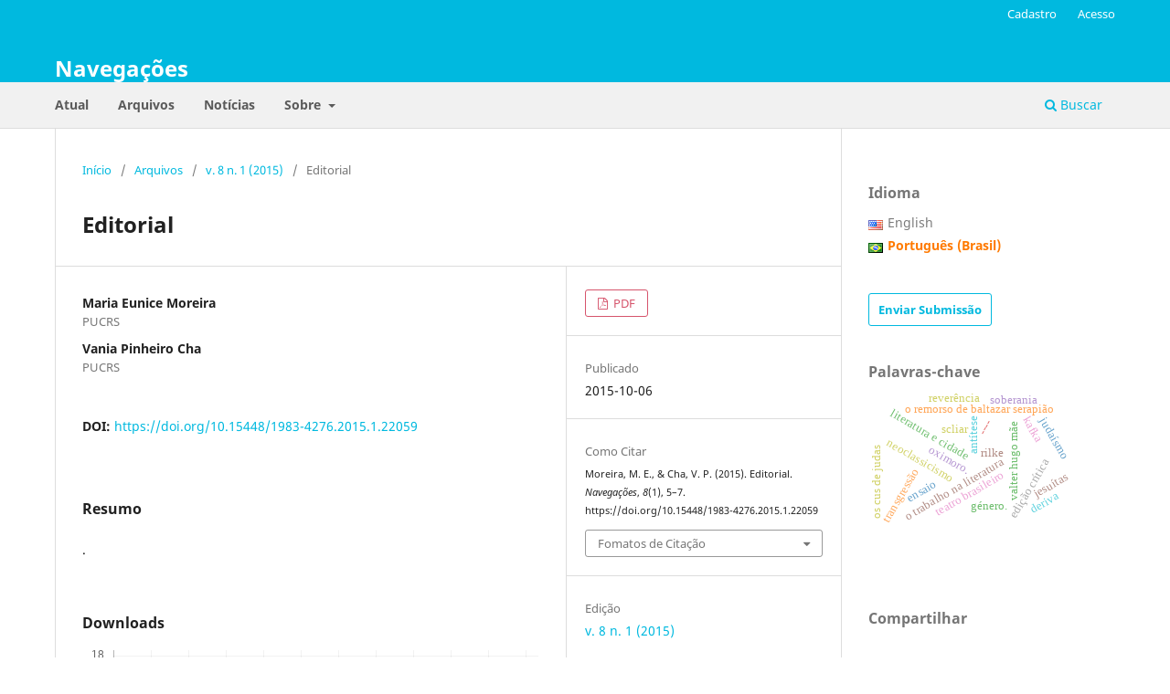

--- FILE ---
content_type: text/html; charset=utf-8
request_url: https://revistaseletronicas.pucrs.br/navegacoes/article/view/22059
body_size: 8465
content:
<!DOCTYPE html>
<html lang="pt-BR" xml:lang="pt-BR">
<head>
	<meta charset="utf-8">
	<meta name="viewport" content="width=device-width, initial-scale=1.0">
	<title>
		Editorial
							| Navegações
			</title>

	
<link rel="icon" href="https://revistaseletronicas.pucrs.br/public/journals/27/favicon_pt_BR.png" />
<meta name="generator" content="Open Journal Systems 3.3.0.21" />
<!-- AddThis --><script type="text/javascript" src="//s7.addthis.com/js/300/addthis_widget.js#pubid=ra-5dd6b3fc18a076d2"></script>
<!-- Bootstrap CSS --><link rel="stylesheet" href="https://stackpath.bootstrapcdn.com/bootstrap/4.4.1/css/bootstrap.min.css" integrity="sha384-Vkoo8x4CGsO3+Hhxv8T/Q5PaXtkKtu6ug5TOeNV6gBiFeWPGFN9MuhOf23Q9Ifjh" crossorigin="anonymous">
<!-- Bootstrap JS --><script src="https://code.jquery.com/jquery-3.4.1.slim.min.js" integrity="sha384-J6qa4849blE2+poT4WnyKhv5vZF5SrPo0iEjwBvKU7imGFAV0wwj1yYfoRSJoZ+n" crossorigin="anonymous"></script><script src="https://cdn.jsdelivr.net/npm/popper.js@1.16.0/dist/umd/popper.min.js" integrity="sha384-Q6E9RHvbIyZFJoft+2mJbHaEWldlvI9IOYy5n3zV9zzTtmI3UksdQRVvoxMfooAo" crossorigin="anonymous"></script><script src="https://stackpath.bootstrapcdn.com/bootstrap/4.4.1/js/bootstrap.min.js" integrity="sha384-wfSDF2E50Y2D1uUdj0O3uMBJnjuUD4Ih7YwaYd1iqfktj0Uod8GCExl3Og8ifwB6" crossorigin="anonymous"></script>
<link rel="schema.DC" href="http://purl.org/dc/elements/1.1/" />
<meta name="DC.Creator.PersonalName" content="Maria Eunice Moreira"/>
<meta name="DC.Creator.PersonalName" content="Vania Pinheiro Cha"/>
<meta name="DC.Date.created" scheme="ISO8601" content="2015-10-06"/>
<meta name="DC.Date.dateSubmitted" scheme="ISO8601" content="2015-10-06"/>
<meta name="DC.Date.issued" scheme="ISO8601" content="2015-10-09"/>
<meta name="DC.Date.modified" scheme="ISO8601" content="2015-10-16"/>
<meta name="DC.Description" xml:lang="pt" content="."/>
<meta name="DC.Format" scheme="IMT" content="application/pdf"/>
<meta name="DC.Identifier" content="22059"/>
<meta name="DC.Identifier.pageNumber" content="5-7"/>
<meta name="DC.Identifier.DOI" content="10.15448/1983-4276.2015.1.22059"/>
<meta name="DC.Identifier.URI" content="https://revistaseletronicas.pucrs.br/navegacoes/article/view/22059"/>
<meta name="DC.Language" scheme="ISO639-1" content="pt"/>
<meta name="DC.Rights" content="Copyright (c) 2015 Navegações"/>
<meta name="DC.Rights" content=""/>
<meta name="DC.Source" content="Navegações"/>
<meta name="DC.Source.ISSN" content="1983-4276"/>
<meta name="DC.Source.Issue" content="1"/>
<meta name="DC.Source.Volume" content="8"/>
<meta name="DC.Source.URI" content="https://revistaseletronicas.pucrs.br/navegacoes"/>
<meta name="DC.Title" content="Editorial"/>
<meta name="DC.Type" content="Text.Serial.Journal"/>
<meta name="DC.Type" xml:lang="pt" content=""/>
<meta name="DC.Type.articleType" content="Editorial"/>
<meta name="gs_meta_revision" content="1.1"/>
<meta name="citation_journal_title" content="Navegações"/>
<meta name="citation_journal_abbrev" content="Navegações"/>
<meta name="citation_issn" content="1983-4276"/> 
<meta name="citation_author" content="Maria Eunice Moreira"/>
<meta name="citation_author_institution" content="PUCRS"/>
<meta name="citation_author" content="Vania Pinheiro Cha"/>
<meta name="citation_author_institution" content="PUCRS"/>
<meta name="citation_title" content="Editorial"/>
<meta name="citation_language" content="pt"/>
<meta name="citation_date" content="2015/10/06"/>
<meta name="citation_volume" content="8"/>
<meta name="citation_issue" content="1"/>
<meta name="citation_firstpage" content="5"/>
<meta name="citation_lastpage" content="7"/>
<meta name="citation_doi" content="10.15448/1983-4276.2015.1.22059"/>
<meta name="citation_abstract_html_url" content="https://revistaseletronicas.pucrs.br/navegacoes/article/view/22059"/>
<meta name="citation_pdf_url" content="https://revistaseletronicas.pucrs.br/navegacoes/article/download/22059/13551"/>
	<link rel="stylesheet" href="https://revistaseletronicas.pucrs.br/navegacoes/$$$call$$$/page/page/css?name=stylesheet" type="text/css" /><link rel="stylesheet" href="https://revistaseletronicas.pucrs.br/navegacoes/$$$call$$$/page/page/css?name=font" type="text/css" /><link rel="stylesheet" href="https://revistaseletronicas.pucrs.br/lib/pkp/styles/fontawesome/fontawesome.css?v=3.3.0.21" type="text/css" /><link rel="stylesheet" href="https://revistaseletronicas.pucrs.br/public/journals/27/styleSheet.css?d=2024-08-20+17%3A56%3A05" type="text/css" /><link rel="stylesheet" href="https://revistaseletronicas.pucrs.br/public/site/styleSheet.css?v=3.3.0.21" type="text/css" />
</head>
<body class="pkp_page_article pkp_op_view" dir="ltr">

	<div class="pkp_structure_page">

				<header class="pkp_structure_head" id="headerNavigationContainer" role="banner">
						
 <nav class="cmp_skip_to_content" aria-label="Ir para os links de conteúdo">
	<a href="#pkp_content_main">Ir para o conteúdo principal</a>
	<a href="#siteNav">Ir para o menu de navegação principal</a>
		<a href="#pkp_content_footer">Ir para o rodapé</a>
</nav>

			<div class="pkp_head_wrapper">

				<div class="pkp_site_name_wrapper">
					<button class="pkp_site_nav_toggle">
						<span>Open Menu</span>
					</button>
										<div class="pkp_site_name">
																<a href="						https://revistaseletronicas.pucrs.br/navegacoes/index
					" class="is_text">Navegações</a>
										</div>
				</div>

				
				<nav class="pkp_site_nav_menu" aria-label="Navegação no Site">
					<a id="siteNav"></a>
					<div class="pkp_navigation_primary_row">
						<div class="pkp_navigation_primary_wrapper">
																				<ul id="navigationPrimary" class="pkp_navigation_primary pkp_nav_list">
								<li class="">
				<a href="https://revistaseletronicas.pucrs.br/navegacoes/issue/current">
					Atual
				</a>
							</li>
								<li class="">
				<a href="https://revistaseletronicas.pucrs.br/navegacoes/issue/archive">
					Arquivos
				</a>
							</li>
								<li class="">
				<a href="https://revistaseletronicas.pucrs.br/navegacoes/announcement">
					Notícias
				</a>
							</li>
								<li class="">
				<a href="https://revistaseletronicas.pucrs.br/navegacoes/about">
					Sobre
				</a>
									<ul>
																					<li class="">
									<a href="https://revistaseletronicas.pucrs.br/navegacoes/about">
										Sobre a Revista
									</a>
								</li>
																												<li class="">
									<a href="https://revistaseletronicas.pucrs.br/navegacoes/about/submissions">
										Submissões
									</a>
								</li>
																												<li class="">
									<a href="https://revistaseletronicas.pucrs.br/navegacoes/about/editorialTeam">
										Equipe Editorial
									</a>
								</li>
																												<li class="">
									<a href="https://revistaseletronicas.pucrs.br/navegacoes/about/privacy">
										Declaração de Privacidade
									</a>
								</li>
																												<li class="">
									<a href="https://revistaseletronicas.pucrs.br/navegacoes/about/contact">
										Contato
									</a>
								</li>
																		</ul>
							</li>
			</ul>

				

																						<div class="pkp_navigation_search_wrapper">
									<a href="https://revistaseletronicas.pucrs.br/navegacoes/search" class="pkp_search pkp_search_desktop">
										<span class="fa fa-search" aria-hidden="true"></span>
										Buscar
									</a>
								</div>
													</div>
					</div>
					<div class="pkp_navigation_user_wrapper" id="navigationUserWrapper">
							<ul id="navigationUser" class="pkp_navigation_user pkp_nav_list">
								<li class="profile">
				<a href="https://revistaseletronicas.pucrs.br/navegacoes/user/register">
					Cadastro
				</a>
							</li>
								<li class="profile">
				<a href="https://revistaseletronicas.pucrs.br/navegacoes/login">
					Acesso
				</a>
							</li>
										</ul>

					</div>
				</nav>
			</div><!-- .pkp_head_wrapper -->
		</header><!-- .pkp_structure_head -->

						<div class="pkp_structure_content has_sidebar">
			<div class="pkp_structure_main" role="main">
				<a id="pkp_content_main"></a>

<div class="page page_article">
			<nav class="cmp_breadcrumbs" role="navigation" aria-label="Você está aqui:">
	<ol>
		<li>
			<a href="https://revistaseletronicas.pucrs.br/navegacoes/index">
				Início
			</a>
			<span class="separator">/</span>
		</li>
		<li>
			<a href="https://revistaseletronicas.pucrs.br/navegacoes/issue/archive">
				Arquivos
			</a>
			<span class="separator">/</span>
		</li>
					<li>
				<a href="https://revistaseletronicas.pucrs.br/navegacoes/issue/view/978">
					v. 8 n. 1 (2015)
				</a>
				<span class="separator">/</span>
			</li>
				<li class="current" aria-current="page">
			<span aria-current="page">
									Editorial
							</span>
		</li>
	</ol>
</nav>
	
		  	 <article class="obj_article_details">

		
	<h1 class="page_title">
		Editorial
	</h1>

	
	<div class="row">
		<div class="main_entry">

							<section class="item authors">
					<h2 class="pkp_screen_reader">Autores</h2>
					<ul class="authors">
											<li>
							<span class="name">
								Maria Eunice Moreira
							</span>
															<span class="affiliation">
									PUCRS
																	</span>
																				</li>
											<li>
							<span class="name">
								Vania Pinheiro Cha
							</span>
															<span class="affiliation">
									PUCRS
																	</span>
																				</li>
										</ul>
				</section>
			
																												<section class="item doi">
						<h2 class="label">
														DOI:
						</h2>
						<span class="value">
							<a href="https://doi.org/10.15448/1983-4276.2015.1.22059">
								https://doi.org/10.15448/1983-4276.2015.1.22059
							</a>
						</span>
					</section>
							
						
										<section class="item abstract">
					<h2 class="label">Resumo</h2>
					.
				</section>
			
			<div class="item downloads_chart">
	<h3 class="label">
		Downloads
	</h3>
	<div class="value">
		<canvas class="usageStatsGraph" data-object-type="Submission" data-object-id="22059"></canvas>
		<div class="usageStatsUnavailable" data-object-type="Submission" data-object-id="22059">
			Não há dados estatísticos.
		</div>
	</div>
</div>


																										
						
		</div><!-- .main_entry -->

		<div class="entry_details">

						
										<div class="item galleys">
					<h2 class="pkp_screen_reader">
						Downloads
					</h2>
					<ul class="value galleys_links">
													<li>
								
	
							

<a class="obj_galley_link pdf" href="https://revistaseletronicas.pucrs.br/navegacoes/article/view/22059/13551">

		
	PDF

	</a>
							</li>
											</ul>
				</div>
						
						<div class="item published">
				<section class="sub_item">
					<h2 class="label">
						Publicado
					</h2>
					<div class="value">
																			<span>2015-10-06</span>
																	</div>
				</section>
							</div>
			
										<div class="item citation">
					<section class="sub_item citation_display">
						<h2 class="label">
							Como Citar
						</h2>
						<div class="value">
							<div id="citationOutput" role="region" aria-live="polite">
								<div class="csl-bib-body">
  <div class="csl-entry">Moreira, M. E., &#38; Cha, V. P. (2015). Editorial. <i>Navegações</i>, <i>8</i>(1), 5–7. https://doi.org/10.15448/1983-4276.2015.1.22059</div>
</div>
							</div>
							<div class="citation_formats">
								<button class="cmp_button citation_formats_button" aria-controls="cslCitationFormats" aria-expanded="false" data-csl-dropdown="true">
									Fomatos de Citação
								</button>
								<div id="cslCitationFormats" class="citation_formats_list" aria-hidden="true">
									<ul class="citation_formats_styles">
																					<li>
												<a
													rel="nofollow"
													aria-controls="citationOutput"
													href="https://revistaseletronicas.pucrs.br/navegacoes/citationstylelanguage/get/acm-sig-proceedings?submissionId=22059&amp;publicationId=18944"
													data-load-citation
													data-json-href="https://revistaseletronicas.pucrs.br/navegacoes/citationstylelanguage/get/acm-sig-proceedings?submissionId=22059&amp;publicationId=18944&amp;return=json"
												>
													ACM
												</a>
											</li>
																					<li>
												<a
													rel="nofollow"
													aria-controls="citationOutput"
													href="https://revistaseletronicas.pucrs.br/navegacoes/citationstylelanguage/get/acs-nano?submissionId=22059&amp;publicationId=18944"
													data-load-citation
													data-json-href="https://revistaseletronicas.pucrs.br/navegacoes/citationstylelanguage/get/acs-nano?submissionId=22059&amp;publicationId=18944&amp;return=json"
												>
													ACS
												</a>
											</li>
																					<li>
												<a
													rel="nofollow"
													aria-controls="citationOutput"
													href="https://revistaseletronicas.pucrs.br/navegacoes/citationstylelanguage/get/apa?submissionId=22059&amp;publicationId=18944"
													data-load-citation
													data-json-href="https://revistaseletronicas.pucrs.br/navegacoes/citationstylelanguage/get/apa?submissionId=22059&amp;publicationId=18944&amp;return=json"
												>
													APA
												</a>
											</li>
																					<li>
												<a
													rel="nofollow"
													aria-controls="citationOutput"
													href="https://revistaseletronicas.pucrs.br/navegacoes/citationstylelanguage/get/associacao-brasileira-de-normas-tecnicas?submissionId=22059&amp;publicationId=18944"
													data-load-citation
													data-json-href="https://revistaseletronicas.pucrs.br/navegacoes/citationstylelanguage/get/associacao-brasileira-de-normas-tecnicas?submissionId=22059&amp;publicationId=18944&amp;return=json"
												>
													ABNT
												</a>
											</li>
																					<li>
												<a
													rel="nofollow"
													aria-controls="citationOutput"
													href="https://revistaseletronicas.pucrs.br/navegacoes/citationstylelanguage/get/chicago-author-date?submissionId=22059&amp;publicationId=18944"
													data-load-citation
													data-json-href="https://revistaseletronicas.pucrs.br/navegacoes/citationstylelanguage/get/chicago-author-date?submissionId=22059&amp;publicationId=18944&amp;return=json"
												>
													Chicago
												</a>
											</li>
																					<li>
												<a
													rel="nofollow"
													aria-controls="citationOutput"
													href="https://revistaseletronicas.pucrs.br/navegacoes/citationstylelanguage/get/harvard-cite-them-right?submissionId=22059&amp;publicationId=18944"
													data-load-citation
													data-json-href="https://revistaseletronicas.pucrs.br/navegacoes/citationstylelanguage/get/harvard-cite-them-right?submissionId=22059&amp;publicationId=18944&amp;return=json"
												>
													Harvard
												</a>
											</li>
																					<li>
												<a
													rel="nofollow"
													aria-controls="citationOutput"
													href="https://revistaseletronicas.pucrs.br/navegacoes/citationstylelanguage/get/ieee?submissionId=22059&amp;publicationId=18944"
													data-load-citation
													data-json-href="https://revistaseletronicas.pucrs.br/navegacoes/citationstylelanguage/get/ieee?submissionId=22059&amp;publicationId=18944&amp;return=json"
												>
													IEEE
												</a>
											</li>
																					<li>
												<a
													rel="nofollow"
													aria-controls="citationOutput"
													href="https://revistaseletronicas.pucrs.br/navegacoes/citationstylelanguage/get/modern-language-association?submissionId=22059&amp;publicationId=18944"
													data-load-citation
													data-json-href="https://revistaseletronicas.pucrs.br/navegacoes/citationstylelanguage/get/modern-language-association?submissionId=22059&amp;publicationId=18944&amp;return=json"
												>
													MLA
												</a>
											</li>
																					<li>
												<a
													rel="nofollow"
													aria-controls="citationOutput"
													href="https://revistaseletronicas.pucrs.br/navegacoes/citationstylelanguage/get/turabian-fullnote-bibliography?submissionId=22059&amp;publicationId=18944"
													data-load-citation
													data-json-href="https://revistaseletronicas.pucrs.br/navegacoes/citationstylelanguage/get/turabian-fullnote-bibliography?submissionId=22059&amp;publicationId=18944&amp;return=json"
												>
													Turabian
												</a>
											</li>
																					<li>
												<a
													rel="nofollow"
													aria-controls="citationOutput"
													href="https://revistaseletronicas.pucrs.br/navegacoes/citationstylelanguage/get/vancouver?submissionId=22059&amp;publicationId=18944"
													data-load-citation
													data-json-href="https://revistaseletronicas.pucrs.br/navegacoes/citationstylelanguage/get/vancouver?submissionId=22059&amp;publicationId=18944&amp;return=json"
												>
													Vancouver
												</a>
											</li>
																			</ul>
																			<div class="label">
											Baixar Citação
										</div>
										<ul class="citation_formats_styles">
																							<li>
													<a href="https://revistaseletronicas.pucrs.br/navegacoes/citationstylelanguage/download/ris?submissionId=22059&amp;publicationId=18944">
														<span class="fa fa-download"></span>
														Endnote/Zotero/Mendeley (RIS)
													</a>
												</li>
																							<li>
													<a href="https://revistaseletronicas.pucrs.br/navegacoes/citationstylelanguage/download/bibtex?submissionId=22059&amp;publicationId=18944">
														<span class="fa fa-download"></span>
														BibTeX
													</a>
												</li>
																					</ul>
																	</div>
							</div>
						</div>
					</section>
				</div>
			
										<div class="item issue">

											<section class="sub_item">
							<h2 class="label">
								Edição
							</h2>
							<div class="value">
								<a class="title" href="https://revistaseletronicas.pucrs.br/navegacoes/issue/view/978">
									v. 8 n. 1 (2015)
								</a>
							</div>
						</section>
					
											<section class="sub_item">
							<h2 class="label">
								Seção
							</h2>
							<div class="value">
								Editorial
							</div>
						</section>
					
									</div>
			
															
										<div class="item copyright">
					<h2 class="label">
						Licença
					</h2>
										<p><strong>Direitos Autorais</strong></p><p>A submissão de originais para a <strong>Navegações</strong> implica na transferência, pelos autores, dos direitos de publicação. Os direitos autorais para os artigos publicados nesta revista são do autor, com direitos da revista sobre a primeira publicação. Os autores somente poderão utilizar os mesmos resultados em outras publicações indicando claramente a <strong>Navegações</strong> como o meio da publicação original.</p><p><strong>Licença Creative Commons</strong></p><p>Exceto onde especificado diferentemente, aplicam-se à matéria publicada neste periódico os termos de uma licença <a href="https://creativecommons.org/licenses/by/4.0/" target="_blank"><strong>Creative Commons Atribuição 4.0 Internacional</strong></a>, que permite o uso irrestrito, a distribuição e a reprodução em qualquer meio desde que a publicação original seja corretamente citada.</p>
				</div>
			
			

		</div><!-- .entry_details -->
	</div><!-- .row -->

</article>

	<div id="articlesBySameAuthorList">
						<h3>Artigos mais lidos pelo mesmo(s) autor(es)</h3>

			<ul>
																													<li>
													Amanda Oliveira,
													Margarete Hülsendeger,
													Maria Eunice Moreira,
												<a href="https://revistaseletronicas.pucrs.br/navegacoes/article/view/29797">
							“Eu sou negra”: entrevista com Ana Maria Gonçalves
						</a>,
						<a href="https://revistaseletronicas.pucrs.br/navegacoes/issue/view/1202">
							Navegações: v. 10 n. 2 (2017)
						</a>
					</li>
																													<li>
													Maria Eunice Moreira,
													Vania Pinheiro Chaves,
												<a href="https://revistaseletronicas.pucrs.br/navegacoes/article/view/25034">
							Editorial
						</a>,
						<a href="https://revistaseletronicas.pucrs.br/navegacoes/issue/view/1072">
							Navegações: v. 9 n. 1 (2016)
						</a>
					</li>
																													<li>
													Maria Eunice Moreira,
													Vania Pinheiro Chaves,
												<a href="https://revistaseletronicas.pucrs.br/navegacoes/article/view/21064">
							Editorial
						</a>,
						<a href="https://revistaseletronicas.pucrs.br/navegacoes/issue/view/952">
							Navegações: v. 7 n. 2 (2014)
						</a>
					</li>
																													<li>
													Maria Eunice Moreira,
													Vania Pinheiro Chaves,
												<a href="https://revistaseletronicas.pucrs.br/navegacoes/article/view/23274">
							Editorial
						</a>,
						<a href="https://revistaseletronicas.pucrs.br/navegacoes/issue/view/1021">
							Navegações: v. 8 n. 2 (2015)
						</a>
					</li>
																													<li>
													Maria Eunice Moreira,
													Vania Pinheiro Chaves,
												<a href="https://revistaseletronicas.pucrs.br/navegacoes/article/view/27128">
							Editorial
						</a>,
						<a href="https://revistaseletronicas.pucrs.br/navegacoes/issue/view/1124">
							Navegações: v. 9 n. 2 (2016)
						</a>
					</li>
																													<li>
													Maria Eunice Moreira,
													Vania Pinheiro Chaves,
												<a href="https://revistaseletronicas.pucrs.br/navegacoes/article/view/29786">
							Editorial
						</a>,
						<a href="https://revistaseletronicas.pucrs.br/navegacoes/issue/view/1202">
							Navegações: v. 10 n. 2 (2017)
						</a>
					</li>
																													<li>
													Maria Eunice Moreira,
													Vania Pinheiro Chaves,
												<a href="https://revistaseletronicas.pucrs.br/navegacoes/article/view/28363">
							Editorial
						</a>,
						<a href="https://revistaseletronicas.pucrs.br/navegacoes/issue/view/1158">
							Navegações: v. 10 n. 1 (2017)
						</a>
					</li>
																													<li>
													Maria Eunice Moreira,
													Vania Pinheiro Chaves,
												<a href="https://revistaseletronicas.pucrs.br/navegacoes/article/view/33157">
							Apresentação v. 11, n. 2 (2018)
						</a>,
						<a href="https://revistaseletronicas.pucrs.br/navegacoes/issue/view/1295">
							Navegações: v. 11 n. 2 (2018)
						</a>
					</li>
																													<li>
													Maria Eunice Moreira,
													Vania Pinheiro Chaves,
												<a href="https://revistaseletronicas.pucrs.br/navegacoes/article/view/18867">
							Editorial
						</a>,
						<a href="https://revistaseletronicas.pucrs.br/navegacoes/issue/view/877">
							Navegações: v. 7 n. 1 (2014)
						</a>
					</li>
																													<li>
													Maria Eunice Moreira,
													Vania Pinheiro Chaves,
												<a href="https://revistaseletronicas.pucrs.br/navegacoes/article/view/11060">
							Editorial
						</a>,
						<a href="https://revistaseletronicas.pucrs.br/navegacoes/issue/view/583">
							Navegações: v. 5 n. 1 (2012)
						</a>
					</li>
							</ul>
			<div id="articlesBySameAuthorPages">
				<a href="https://revistaseletronicas.pucrs.br/navegacoes/article/view/22059?articlesBySameAuthorPage=2#articlesBySameAuthor">&gt;</a>&nbsp;<a href="https://revistaseletronicas.pucrs.br/navegacoes/article/view/22059?articlesBySameAuthorPage=2#articlesBySameAuthor">&gt;&gt;</a>&nbsp;
			</div>
			</div>


</div><!-- .page -->

	</div><!-- pkp_structure_main -->

									<div class="pkp_structure_sidebar left" role="complementary" aria-label="Barra lateral">
				<link rel="stylesheet" type="text/css" href="/plugins/blocks/bandeiraIdioma/flagToggle.css">

<div class="pkp_block block_language">
	<span class="title">
		Idioma
	</span>

	<div class="content">
		<ul>
							<li class="locale_en_US" lang="en_US">
					<a href="https://revistaseletronicas.pucrs.br/navegacoes/user/setLocale/en_US?source=%2Fnavegacoes%2Farticle%2Fview%2F22059">
						
												<span class="flagToggle en_US">
						&nbsp;
						</span>

																			English
						
					</a>
				</li>
							<li class="locale_pt_BR current" lang="pt_BR">
					<a href="https://revistaseletronicas.pucrs.br/navegacoes/user/setLocale/pt_BR?source=%2Fnavegacoes%2Farticle%2Fview%2F22059">
						
												<span class="flagToggle pt_BR">
						&nbsp;
						</span>

																			<strong>Português (Brasil)</strong>
						
						
					</a>
				</li>
					</ul>
	</div>
</div><!-- .block_language -->
<div class="pkp_block block_make_submission">
	<h2 class="pkp_screen_reader">
		Enviar Submissão
	</h2>

	<div class="content">
		<a class="block_make_submission_link" href="https://revistaseletronicas.pucrs.br/navegacoes/about/submissions">
			Enviar Submissão
		</a>
	</div>
</div>
<div class="pkp_block block_Keywordcloud">
	<h2 class="title">Palavras-chave</h2>
	<div class="content" id='wordcloud'></div>

	<script>
		function randomColor() {
			var colors = ['#1f77b4', '#ff7f0e', '#2ca02c', '#d62728', '#9467bd', '#8c564b', '#e377c2', '#7f7f7f', '#bcbd22', '#17becf'];
			return colors[Math.floor(Math.random()*colors.length)];
		}

					document.addEventListener("DOMContentLoaded", function() {
				var keywords = [{"text":"----","size":1},{"text":"modernismo. manuel bandeira. fernando pessoa. noite. morte.","size":1},{"text":"valter hugo m\u00e3e","size":1},{"text":"literatura e cidade","size":1},{"text":"o trabalho na literatura","size":1},{"text":"romance brasileiro contempor\u00e2neo.","size":1},{"text":"teatro brasileiro","size":1},{"text":"edi\u00e7\u00e3o cr\u00edtica","size":1},{"text":"o remorso de baltazar serapi\u00e3o","size":1},{"text":"ant\u00edtese","size":1},{"text":"oximoro.","size":1},{"text":"os ratos. dyonelio machado. sinais de pontua\u00e7\u00e3o. forma liter\u00e1ria. processo social.","size":1},{"text":"teatro brasileiro. trag\u00e9dia. m\u00eese en c\u00e8ne. nelson rodrigues. vestido de noiva.","size":1},{"text":"o \u201cver\u00e3o quente\u201d (1975)","size":1},{"text":"hist\u00f3ria. literatura. h\u00edbrido. sereia.","size":1},{"text":"literatura portuguesa. poesia portuguesa. ces\u00e1rio verde. saudade. lusismo. poesia realista.","size":1},{"text":"pr\u00eamio jabuti. romances do s\u00e9culo xxi. perfil de autores.","size":1},{"text":"rilke","size":1},{"text":"neoclassicismo","size":1},{"text":"l\u00edrica brasileira moderna","size":1},{"text":"gera\u00e7\u00e3o de 45","size":1},{"text":"kafka","size":1},{"text":"scliar","size":1},{"text":"rever\u00eancia","size":1},{"text":"transgress\u00e3o","size":1},{"text":"o decl\u00ednio da fam\u00edlia tradicional","size":1},{"text":"a revolta do leite (1936)","size":1},{"text":"ensaio","size":1},{"text":"identidade nacional.","size":1},{"text":"krishnamurti g\u00f3es dos anjos.","size":1},{"text":"juda\u00edsmo","size":1},{"text":"inquisi\u00e7\u00e3o","size":1},{"text":"crist\u00e3os-novos","size":1},{"text":"jesu\u00edtas","size":1},{"text":"antigo regime.","size":1},{"text":"soberania","size":1},{"text":"g\u00e9nero.","size":1},{"text":"l\u00edngua portuguesa","size":1},{"text":"cultura liter\u00e1ria","size":1},{"text":"rui torres","size":1},{"text":"saga familiar","size":1},{"text":"poesia digital","size":1},{"text":"sophia de mello breyner andresen","size":1},{"text":"deriva","size":1},{"text":"liquidez","size":1},{"text":"insulamento","size":1},{"text":"os cus de judas","size":1},{"text":"guerra colonial","size":1},{"text":"lygia fagundes telles","size":1},{"text":"condi\u00e7\u00e3o feminina.","size":1}];
				var totalWeight = 0;
				var width = 300;
				var height = 200;
				var transitionDuration = 200;
				var length_keywords = keywords.length;
				var layout = d3.layout.cloud();

				layout.size([width, height])
					.words(keywords)
					.fontSize(function(d)
					{
						return fontSize(+d.size);
					})
					.on('end', draw);

				var svg = d3.select("#wordcloud").append("svg")
					.attr("viewBox", "0 0 " + width + " " + height)
					.attr("width", '100%');

				function update() {
					var words = layout.words();
					fontSize = d3.scaleLinear().range([16, 34]);
					if (words.length) {
						fontSize.domain([+words[words.length - 1].size || 1, +words[0].size]);
					}
				}

				keywords.forEach(function(item,index){totalWeight += item.size;});

				update();

				function draw(words, bounds) {
					var w = layout.size()[0],
						h = layout.size()[1];

					scaling = bounds
						? Math.min(
							w / Math.abs(bounds[1].x - w / 2),
							w / Math.abs(bounds[0].x - w / 2),
							h / Math.abs(bounds[1].y - h / 2),
							h / Math.abs(bounds[0].y - h / 2),
						) / 2
						: 1;

					svg
					.append("g")
					.attr(
						"transform",
						"translate(" + [w >> 1, h >> 1] + ")scale(" + scaling + ")",
					)
					.selectAll("text")
						.data(words)
					.enter().append("text")
						.style("font-size", function(d) { return d.size + "px"; })
						.style("font-family", 'serif')
						.style("fill", randomColor)
						.style('cursor', 'pointer')
						.style('opacity', 0.7)
						.attr('class', 'keyword')
						.attr("text-anchor", "middle")
						.attr("transform", function(d) {
							return "translate(" + [d.x, d.y] + ")rotate(" + d.rotate + ")";
						})
						.text(function(d) { return d.text; })
						.on("click", function(d, i){
							window.location = "https://revistaseletronicas.pucrs.br/navegacoes/search?query=QUERY_SLUG".replace(/QUERY_SLUG/, encodeURIComponent(''+d.text+''));
						})
						.on("mouseover", function(d, i) {
							d3.select(this).transition()
								.duration(transitionDuration)
								.style('font-size',function(d) { return (d.size + 3) + "px"; })
								.style('opacity', 1);
						})
						.on("mouseout", function(d, i) {
							d3.select(this).transition()
								.duration(transitionDuration)
								.style('font-size',function(d) { return d.size + "px"; })
								.style('opacity', 0.7);
						})
						.on('resize', function() { update() });
				}

				layout.start();

			});
			</script>
</div>
<div class="pkp_block block_custom" id="customblock-caps">
	<h2 class="title pkp_screen_reader">testes</h2>
	<div class="content">
		
	</div>
</div>
<div class="pkp_block block_custom" id="customblock-social-media">
	<h2 class="title pkp_screen_reader">social-media</h2>
	<div class="content">
		<!-- PORTUGUÊS -->
<div class="addthis"><span class="title">Compartilhar</span>
<div class="addthis_inline_share_toolbox">&nbsp;</div>
</div>
	</div>
</div>
<div class="pkp_block block_custom" id="customblock-livros">
	<h2 class="title pkp_screen_reader">livros</h2>
	<div class="content">
		<div class="livros"><span class="title">Sugestão de leitura</span> <a href="https://editora.pucrs.br/livro/1392/" target="_blank" rel="noopener"><img src="https://editora.pucrs.br/download/assets/mkt/banner-periodicos-navegacoes.png" alt="" width="1080" height="1784"></a></div>
	</div>
</div>
<div class="pkp_block block_custom" id="customblock-apoiamos">
	<h2 class="title pkp_screen_reader">apoiamos</h2>
	<div class="content">
		<div class="apoiamos">
<ul>
<li class="show"><strong>e-ISSN: </strong>1983-4276</li>
<li class="show"><strong>ISSN-L: </strong>1982-8527</li>
</ul>
<img class="mb-4 img-fluid logos" src="https://editora.pucrs.br/edipucrs/assets/periodicos/logos/cope.jpg" alt="COPE - Committee on Publication Ethics"> <img class="mb-4 img-fluid logos" src="https://editora.pucrs.br/edipucrs/assets/periodicos/logos/open-access.jpg" alt="Acesso Aberto"> <img class="mb-4 img-fluid logos" src="https://editora.pucrs.br/edipucrs/assets/periodicos/logos/diadorim.png" alt="Diadorim"> <img class="mb-4 img-fluid logos" src="https://editora.pucrs.br/edipucrs/assets/periodicos/logos/turnitin.png" alt="Turnitin"></div>
	</div>
</div>

			</div><!-- pkp_sidebar.left -->
			</div><!-- pkp_structure_content -->

<div class="pkp_structure_footer_wrapper" role="contentinfo">
	<a id="pkp_content_footer"></a>

	<div class="pkp_structure_footer">

		
		<div class="pkp_brand_footer" role="complementary">
			<a href="https://revistaseletronicas.pucrs.br/navegacoes/about/aboutThisPublishingSystem">
				<img alt="Mais informações sobre o sistema de publicação, a plataforma e o fluxo de publicação do OJS/PKP." src="https://revistaseletronicas.pucrs.br/templates/images/ojs_brand.png">
			</a>
		</div>
	</div>
</div><!-- pkp_structure_footer_wrapper -->

</div><!-- pkp_structure_page -->

<script src="https://revistaseletronicas.pucrs.br/lib/pkp/lib/vendor/components/jquery/jquery.min.js?v=3.3.0.21" type="text/javascript"></script><script src="https://revistaseletronicas.pucrs.br/lib/pkp/lib/vendor/components/jqueryui/jquery-ui.min.js?v=3.3.0.21" type="text/javascript"></script><script src="https://revistaseletronicas.pucrs.br/plugins/themes/default/js/lib/popper/popper.js?v=3.3.0.21" type="text/javascript"></script><script src="https://revistaseletronicas.pucrs.br/plugins/themes/default/js/lib/bootstrap/util.js?v=3.3.0.21" type="text/javascript"></script><script src="https://revistaseletronicas.pucrs.br/plugins/themes/default/js/lib/bootstrap/dropdown.js?v=3.3.0.21" type="text/javascript"></script><script src="https://revistaseletronicas.pucrs.br/plugins/themes/default/js/main.js?v=3.3.0.21" type="text/javascript"></script><script src="https://revistaseletronicas.pucrs.br/plugins/generic/citationStyleLanguage/js/articleCitation.js?v=3.3.0.21" type="text/javascript"></script><script src="https://d3js.org/d3.v4.js?v=3.3.0.21" type="text/javascript"></script><script src="https://cdn.jsdelivr.net/gh/holtzy/D3-graph-gallery@master/LIB/d3.layout.cloud.js?v=3.3.0.21" type="text/javascript"></script><script type="text/javascript">var pkpUsageStats = pkpUsageStats || {};pkpUsageStats.data = pkpUsageStats.data || {};pkpUsageStats.data.Submission = pkpUsageStats.data.Submission || {};pkpUsageStats.data.Submission[22059] = {"data":{"2015":{"1":0,"2":0,"3":0,"4":0,"5":0,"6":0,"7":0,"8":0,"9":0,"10":16,"11":7,"12":11},"2016":{"1":19,"2":15,"3":10,"4":8,"5":16,"6":14,"7":12,"8":19,"9":13,"10":9,"11":10,"12":16},"2017":{"1":1,"2":2,"3":1,"4":119,"5":36,"6":23,"7":31,"8":7,"9":3,"10":4,"11":3,"12":4},"2018":{"1":8,"2":8,"3":7,"4":7,"5":5,"6":6,"7":4,"8":5,"9":5,"10":5,"11":1,"12":0},"2019":{"1":1,"2":3,"3":1,"4":10,"5":4,"6":4,"7":4,"8":9,"9":7,"10":2,"11":2,"12":3},"2020":{"1":2,"2":1,"3":12,"4":3,"5":17,"6":1,"7":1,"8":3,"9":4,"10":1,"11":1,"12":2},"2021":{"1":1,"2":1,"3":3,"4":0,"5":5,"6":3,"7":5,"8":0,"9":3,"10":15,"11":8,"12":0},"2022":{"1":4,"2":4,"3":3,"4":0,"5":5,"6":0,"7":1,"8":3,"9":3,"10":3,"11":0,"12":0},"2024":{"1":0,"2":0,"3":0,"4":0,"5":0,"6":0,"7":0,"8":2,"9":6,"10":3,"11":0,"12":1},"2025":{"1":1,"2":0,"3":1,"4":0,"5":2,"6":4,"7":3,"8":2,"9":5,"10":14,"11":17,"12":1}},"label":"Todos os downloads","color":"79,181,217","total":720};</script><script src="https://cdnjs.cloudflare.com/ajax/libs/Chart.js/2.0.1/Chart.js?v=3.3.0.21" type="text/javascript"></script><script type="text/javascript">var pkpUsageStats = pkpUsageStats || {};pkpUsageStats.locale = pkpUsageStats.locale || {};pkpUsageStats.locale.months = ["Jan","Fev","Mar","Abr","Mai","Jun","Jul","Ago","Set","Out","Nov","Dez"];pkpUsageStats.config = pkpUsageStats.config || {};pkpUsageStats.config.chartType = "line";</script><script src="https://revistaseletronicas.pucrs.br/plugins/generic/usageStats/js/UsageStatsFrontendHandler.js?v=3.3.0.21" type="text/javascript"></script><script type="text/javascript">
(function (w, d, s, l, i) { w[l] = w[l] || []; var f = d.getElementsByTagName(s)[0],
j = d.createElement(s), dl = l != 'dataLayer' ? '&l=' + l : ''; j.async = true; 
j.src = 'https://www.googletagmanager.com/gtag/js?id=' + i + dl; f.parentNode.insertBefore(j, f); 
function gtag(){dataLayer.push(arguments)}; gtag('js', new Date()); gtag('config', i); })
(window, document, 'script', 'dataLayer', 'UA-105757186-4');
</script>


</body>
</html>
